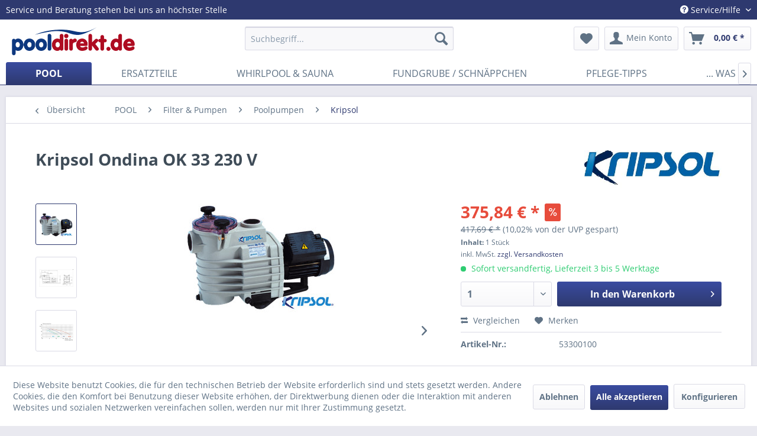

--- FILE ---
content_type: text/html; charset=UTF-8
request_url: https://www.pooldirekt.de/pool/filter-pumpen/poolpumpen/kripsol/2114/kripsol-ondina-ok-33-230-v
body_size: 16589
content:
<!DOCTYPE html> <html class="no-js" lang="de" itemscope="itemscope" itemtype="https://schema.org/WebPage"> <head> <meta charset="utf-8"><script>window.dataLayer = window.dataLayer || [];</script><script>window.dataLayer.push({"ecommerce":{"detail":{"actionField":{"list":"Kripsol"},"products":[{"name":"Kripsol Ondina OK 33 230 V","id":"53300100","price":"375.84","brand":"Kripsol","category":"Kripsol","variant":""}]},"currencyCode":"EUR"},"google_tag_params":{"ecomm_pagetype":"product","ecomm_prodid":"53300100"}});</script><!-- WbmTagManager -->
<script>
(function(w,d,s,l,i){w[l]=w[l]||[];w[l].push({'gtm.start':new Date().getTime(),event:'gtm.js'});var f=d.getElementsByTagName(s)[0],j=d.createElement(s),dl=l!='dataLayer'?'&l='+l:'';j.async=true;j.src='https://www.googletagmanager.com/gtm.js?id='+i+dl+'';f.parentNode.insertBefore(j,f);})(window,document,'script','dataLayer','GTM-5PG37PV');
</script>
<!-- End WbmTagManager --> <meta name="author" content="" /> <meta name="robots" content="index,follow" /> <meta name="revisit-after" content="15 days" /> <meta name="keywords" content="Kripsol Ondina OK 33 Serie Delta II 230 V 010201121000 53.300.100" /> <meta name="description" content="Kripsol Ondina OK 33 Serie Delta II 230 V 010201121000 53.300.100" /> <meta property="og:type" content="product" /> <meta property="og:site_name" content="pooldirekt (DE) - der Traum vom eigenen Schwimmbad" /> <meta property="og:url" content="https://www.pooldirekt.de/pool/filter-pumpen/poolpumpen/kripsol/2114/kripsol-ondina-ok-33-230-v" /> <meta property="og:title" content="Kripsol Ondina OK 33 230 V" /> <meta property="og:description" content="Die Kripsol Ondina OK (Serie Delta II) ist eine der zuverlässigsten Basis Pool-Pumpen auf dem Markt.&amp;nbsp;Sie eignet sich für kleine bis mittelgroße…" /> <meta property="og:image" content="https://www.pooldirekt.de/media/image/a5/40/6a/53300100_Kripsol-Ondina.jpg" /> <meta property="product:brand" content="Kripsol" /> <meta property="product:price" content="375,84" /> <meta property="product:product_link" content="https://www.pooldirekt.de/pool/filter-pumpen/poolpumpen/kripsol/2114/kripsol-ondina-ok-33-230-v" /> <meta name="twitter:card" content="product" /> <meta name="twitter:site" content="pooldirekt (DE) - der Traum vom eigenen Schwimmbad" /> <meta name="twitter:title" content="Kripsol Ondina OK 33 230 V" /> <meta name="twitter:description" content="Die Kripsol Ondina OK (Serie Delta II) ist eine der zuverlässigsten Basis Pool-Pumpen auf dem Markt.&amp;nbsp;Sie eignet sich für kleine bis mittelgroße…" /> <meta name="twitter:image" content="https://www.pooldirekt.de/media/image/a5/40/6a/53300100_Kripsol-Ondina.jpg" /> <meta itemprop="copyrightHolder" content="pooldirekt (DE) - der Traum vom eigenen Schwimmbad" /> <meta itemprop="copyrightYear" content="2014" /> <meta itemprop="isFamilyFriendly" content="True" /> <meta itemprop="image" content="https://www.pooldirekt.de/media/image/1f/76/86/pooldirekt_DE_web.jpg" /> <meta name="viewport" content="width=device-width, initial-scale=1.0"> <meta name="mobile-web-app-capable" content="yes"> <meta name="apple-mobile-web-app-title" content="pooldirekt (DE) - der Traum vom eigenen Schwimmbad"> <meta name="apple-mobile-web-app-capable" content="yes"> <meta name="apple-mobile-web-app-status-bar-style" content="default"> <link rel="apple-touch-icon-precomposed" href="https://www.pooldirekt.de/media/image/7b/e7/65/favicon-pd.png"> <link rel="shortcut icon" href="https://www.pooldirekt.de/media/image/7b/e7/65/favicon-pd.png"> <meta name="msapplication-navbutton-color" content="#2E396F" /> <meta name="application-name" content="pooldirekt (DE) - der Traum vom eigenen Schwimmbad" /> <meta name="msapplication-starturl" content="https://www.pooldirekt.de/" /> <meta name="msapplication-window" content="width=1024;height=768" /> <meta name="msapplication-TileImage" content="https://www.pooldirekt.de/media/image/7b/e7/65/favicon-pd.png"> <meta name="msapplication-TileColor" content="#2E396F"> <meta name="theme-color" content="#2E396F" /> <link rel="canonical" href="https://www.pooldirekt.de/pool/filter-pumpen/poolpumpen/kripsol/2114/kripsol-ondina-ok-33-230-v" /> <title itemprop="name">Kripsol Ondina OK 33 Serie Delta II 230 V 010201121000 53.300.100 | pooldirekt (DE) - der Traum vom eigenen Schwimmbad</title> <link href="/web/cache/1748347021_6ebff79d1cd46b09a18687d77ddc8493.css" media="all" rel="stylesheet" type="text/css" /> <style> h1.sagentur--title-only-headline, h2.sagentur--title-only-subline{ text-align:center; } h1.sagentur--title-only-headline{ color: #2E396F; } h2.sagentur--title-only-subline{ color: #A42B32; padding-top: 20px !important; } h1.sagentur--title-only-headline:after{ content : ""; position: absolute; left : 25%; bottom : 0; height : 1px; width : 50%; border-bottom:1px solid #ccc; padding-bottom: 5px; } </style>  <script>
!function(f,b,e,v,n,t,s)
{if(f.fbq)return;n=f.fbq=function(){n.callMethod?
n.callMethod.apply(n,arguments):n.queue.push(arguments)};
if(!f._fbq)f._fbq=n;n.push=n;n.loaded=!0;n.version='2.0';
n.queue=[];t=b.createElement(e);t.async=!0;
t.src=v;s=b.getElementsByTagName(e)[0];
s.parentNode.insertBefore(t,s)}(window, document,'script',
'https://connect.facebook.net/en_US/fbevents.js');
fbq('init', '696534051456442');
fbq('track', 'PageView');
fbq('track', 'ViewContent');
</script> <noscript><img height="1" width="1" style="display:none" alt="fb-pixel" src="https://www.facebook.com/tr?id=1204919199542628&ev=PageView&noscript=1" /></noscript>  </head> <body class="is--ctl-detail is--act-index" ><!-- WbmTagManager (noscript) -->
<noscript><iframe src="https://www.googletagmanager.com/ns.html?id=GTM-5PG37PV"
            height="0" width="0" style="display:none;visibility:hidden"></iframe></noscript>
<!-- End WbmTagManager (noscript) --> <div class="page-wrap"> <noscript class="noscript-main"> <div class="alert is--warning"> <div class="alert--icon"> <i class="icon--element icon--warning"></i> </div> <div class="alert--content"> Um pooldirekt&#x20;&#x28;DE&#x29;&#x20;-&#x20;der&#x20;Traum&#x20;vom&#x20;eigenen&#x20;Schwimmbad in vollem Umfang nutzen zu k&ouml;nnen, empfehlen wir Ihnen Javascript in Ihrem Browser zu aktiveren. </div> </div> </noscript> <header class="header-main"> <div class="top-bar"> <div class="container block-group"> <span>Service und Beratung stehen bei uns an höchster Stelle</span> <nav class="top-bar--navigation block" role="menubar">   <div class="navigation--entry entry--compare is--hidden" role="menuitem" aria-haspopup="true" data-drop-down-menu="true">   </div> <div class="navigation--entry entry--service has--drop-down" role="menuitem" aria-haspopup="true" data-drop-down-menu="true"> <i class="icon--service"></i> Service/Hilfe <ul class="service--list is--rounded" role="menu"> <li class="service--entry" role="menuitem"> <a class="service--link" href="https://www.pooldirekt.de/kontaktmoeglichkeiten" title="Kontakt" target="_self"> Kontakt </a> </li> <li class="service--entry" role="menuitem"> <a class="service--link" href="https://www.pooldirekt.de/widerrufsbelehrung" title="Widerrufsbelehrung" > Widerrufsbelehrung </a> </li> <li class="service--entry" role="menuitem"> <a class="service--link" href="https://www.pooldirekt.de/widerrufsformular-de" title="Widerrufsformular" > Widerrufsformular </a> </li> <li class="service--entry" role="menuitem"> <a class="service--link" href="https://www.pooldirekt.de/ueber-uns" title="Über uns" > Über uns </a> </li> <li class="service--entry" role="menuitem"> <a class="service--link" href="https://www.pooldirekt.de/impressum" title="Impressum" > Impressum </a> </li> <li class="service--entry" role="menuitem"> <a class="service--link" href="https://www.pooldirekt.de/allgemeine-geschaeftsbedingungen" title="Allgemeine Geschäftsbedingungen" > Allgemeine Geschäftsbedingungen </a> </li> <li class="service--entry" role="menuitem"> <a class="service--link" href="https://www.pooldirekt.de/bestellvorgang-korrektur-und-abbruch" title="Bestellvorgang, -korrektur und -abbruch" > Bestellvorgang, -korrektur und -abbruch </a> </li> <li class="service--entry" role="menuitem"> <a class="service--link" href="https://www.pooldirekt.de/versand-und-zahlungsbedingungen" title="Versand und Zahlungsbedingungen" > Versand und Zahlungsbedingungen </a> </li> <li class="service--entry" role="menuitem"> <a class="service--link" href="https://www.pooldirekt.de/datenschutzerklaerung" title="Datenschutzerklärung" > Datenschutzerklärung </a> </li> <li class="service--entry" role="menuitem"> <a class="service--link" href="https://www.pooldirekt.de/entsorgung" title="Entsorgung" > Entsorgung </a> </li> <li class="service--entry" role="menuitem"> <a class="service--link" href="https://www.pooldirekt.de/hinweis-nach-dem-batteriegesetz" title="Hinweis nach dem Batteriegesetz" > Hinweis nach dem Batteriegesetz </a> </li> </ul> </div> </nav> </div> </div> <div class="container header--navigation"> <div class="logo-main block-group" role="banner"> <div class="logo--shop block"> <a class="logo--link" href="https://www.pooldirekt.de/" title="pooldirekt (DE) - der Traum vom eigenen Schwimmbad - zur Startseite wechseln"> <picture> <source srcset="https://www.pooldirekt.de/media/image/1f/76/86/pooldirekt_DE_web.jpg" media="(min-width: 78.75em)"> <source srcset="https://www.pooldirekt.de/media/image/1f/76/86/pooldirekt_DE_web.jpg" media="(min-width: 64em)"> <source srcset="https://www.pooldirekt.de/media/image/1f/76/86/pooldirekt_DE_web.jpg" media="(min-width: 48em)"> <img srcset="https://www.pooldirekt.de/media/image/1f/76/86/pooldirekt_DE_web.jpg" alt="pooldirekt (DE) - der Traum vom eigenen Schwimmbad - zur Startseite wechseln" /> </picture> </a> </div> </div> <nav class="shop--navigation block-group"> <ul class="navigation--list block-group" role="menubar"> <li class="navigation--entry entry--menu-left" role="menuitem"> <a class="entry--link entry--trigger btn is--icon-left" href="#offcanvas--left" data-offcanvas="true" data-offCanvasSelector=".sidebar-main" aria-label="Menü"> <i class="icon--menu"></i> Menü </a> </li> <li class="navigation--entry entry--search" role="menuitem" data-search="true" aria-haspopup="true" data-minLength="3"> <a class="btn entry--link entry--trigger" href="#show-hide--search" title="Suche anzeigen / schließen" aria-label="Suche anzeigen / schließen"> <i class="icon--search"></i> <span class="search--display">Suchen</span> </a> <form action="/search" method="get" class="main-search--form"> <input type="search" name="sSearch" aria-label="Suchbegriff..." class="main-search--field" autocomplete="off" autocapitalize="off" placeholder="Suchbegriff..." maxlength="30" /> <button type="submit" class="main-search--button" aria-label="Suchen"> <i class="icon--search"></i> <span class="main-search--text">Suchen</span> </button> <div class="form--ajax-loader">&nbsp;</div> </form> <div class="main-search--results"></div> </li>  <li class="navigation--entry entry--notepad" role="menuitem"> <a href="https://www.pooldirekt.de/note" title="Merkzettel" aria-label="Merkzettel" class="btn"> <i class="icon--heart"></i> </a> </li> <li class="navigation--entry entry--account with-slt" role="menuitem" data-offcanvas="true" data-offCanvasSelector=".account--dropdown-navigation"> <a href="https://www.pooldirekt.de/account" title="Mein Konto" aria-label="Mein Konto" class="btn is--icon-left entry--link account--link"> <i class="icon--account"></i> <span class="account--display"> Mein Konto </span> </a> <div class="account--dropdown-navigation"> <div class="navigation--smartphone"> <div class="entry--close-off-canvas"> <a href="#close-account-menu" class="account--close-off-canvas" title="Menü schließen" aria-label="Menü schließen"> Menü schließen <i class="icon--arrow-right"></i> </a> </div> </div> <div class="account--menu is--rounded is--personalized"> <span class="navigation--headline"> Mein Konto </span> <div class="account--menu-container"> <ul class="sidebar--navigation navigation--list is--level0 show--active-items"> <li class="navigation--entry"> <span class="navigation--signin"> <a href="https://www.pooldirekt.de/account#hide-registration" class="blocked--link btn is--primary navigation--signin-btn" data-collapseTarget="#registration" data-action="close"> Anmelden </a> <span class="navigation--register"> oder <a href="https://www.pooldirekt.de/account#show-registration" class="blocked--link" data-collapseTarget="#registration" data-action="open"> registrieren </a> </span> </span> </li> <li class="navigation--entry"> <a href="https://www.pooldirekt.de/account" title="Übersicht" class="navigation--link"> Übersicht </a> </li> <li class="navigation--entry"> <a href="https://www.pooldirekt.de/account/profile" title="Persönliche Daten" class="navigation--link" rel="nofollow"> Persönliche Daten </a> </li> <li class="navigation--entry"> <a href="https://www.pooldirekt.de/address/index/sidebar/" title="Adressen" class="navigation--link" rel="nofollow"> Adressen </a> </li> <li class="navigation--entry"> <a href="https://www.pooldirekt.de/account/payment" title="Zahlungsarten" class="navigation--link" rel="nofollow"> Zahlungsarten </a> </li> <li class="navigation--entry"> <a href="https://www.pooldirekt.de/account/orders" title="Bestellungen" class="navigation--link" rel="nofollow"> Bestellungen </a> </li> <li class="navigation--entry"> <a href="https://www.pooldirekt.de/account/downloads" title="Sofortdownloads" class="navigation--link" rel="nofollow"> Sofortdownloads </a> </li> <li class="navigation--entry"> <a href="https://www.pooldirekt.de/note" title="Merkzettel" class="navigation--link" rel="nofollow"> Merkzettel </a> </li> </ul> </div> </div> </div> </li> <li class="navigation--entry entry--cart" role="menuitem"> <a class="btn is--icon-left cart--link" href="https://www.pooldirekt.de/checkout/cart" title="Warenkorb" aria-label="Warenkorb"> <span class="cart--display"> Warenkorb </span> <span class="badge is--primary is--minimal cart--quantity is--hidden">0</span> <i class="icon--basket"></i> <span class="cart--amount"> 0,00&nbsp;&euro; * </span> </a> <div class="ajax-loader">&nbsp;</div> </li>  </ul> </nav> <div class="container--ajax-cart" data-collapse-cart="true" data-displayMode="offcanvas"></div> </div> </header> <nav class="navigation-main"> <div class="container" data-menu-scroller="true" data-listSelector=".navigation--list.container" data-viewPortSelector=".navigation--list-wrapper"> <div class="navigation--list-wrapper"> <ul class="navigation--list container" role="menubar" itemscope="itemscope" itemtype="https://schema.org/SiteNavigationElement"> <li class="navigation--entry is--active" role="menuitem"><a class="navigation--link is--active" href="https://www.pooldirekt.de/pool/" title="POOL" aria-label="POOL" itemprop="url"><span itemprop="name">POOL</span></a></li><li class="navigation--entry" role="menuitem"><a class="navigation--link" href="https://www.pooldirekt.de/ersatzteile/" title="ERSATZTEILE" aria-label="ERSATZTEILE" itemprop="url"><span itemprop="name">ERSATZTEILE</span></a></li><li class="navigation--entry" role="menuitem"><a class="navigation--link" href="https://www.pooldirekt.de/whirlpool-sauna/" title="WHIRLPOOL & SAUNA" aria-label="WHIRLPOOL & SAUNA" itemprop="url"><span itemprop="name">WHIRLPOOL & SAUNA</span></a></li><li class="navigation--entry" role="menuitem"><a class="navigation--link" href="https://www.pooldirekt.de/fundgrube-schnaeppchen/" title="FUNDGRUBE / SCHNÄPPCHEN" aria-label="FUNDGRUBE / SCHNÄPPCHEN" itemprop="url"><span itemprop="name">FUNDGRUBE / SCHNÄPPCHEN</span></a></li><li class="navigation--entry" role="menuitem"><a class="navigation--link" href="/schwimmbad-pflege-tipps" title="PFLEGE-TIPPS" aria-label="PFLEGE-TIPPS" itemprop="url" target="_parent"><span itemprop="name">PFLEGE-TIPPS</span></a></li><li class="navigation--entry" role="menuitem"><a class="navigation--link" href="/schwimmbadwasser-was-tun-bei..." title="... WAS TUN BEI ...?" aria-label="... WAS TUN BEI ...?" itemprop="url" target="_parent"><span itemprop="name">... WAS TUN BEI ...?</span></a></li> </ul> </div> </div> </nav> <section class="content-main container block-group"> <nav class="content--breadcrumb block"> <a class="breadcrumb--button breadcrumb--link" href="https://www.pooldirekt.de/pool/filter-pumpen/poolpumpen/kripsol/" title="Übersicht"> <i class="icon--arrow-left"></i> <span class="breadcrumb--title">Übersicht</span> </a> <ul class="breadcrumb--list" role="menu" itemscope itemtype="https://schema.org/BreadcrumbList"> <li role="menuitem" class="breadcrumb--entry" itemprop="itemListElement" itemscope itemtype="https://schema.org/ListItem"> <a class="breadcrumb--link" href="https://www.pooldirekt.de/pool/" title="POOL" itemprop="item"> <link itemprop="url" href="https://www.pooldirekt.de/pool/" /> <span class="breadcrumb--title" itemprop="name">POOL</span> </a> <meta itemprop="position" content="0" /> </li> <li role="none" class="breadcrumb--separator"> <i class="icon--arrow-right"></i> </li> <li role="menuitem" class="breadcrumb--entry" itemprop="itemListElement" itemscope itemtype="https://schema.org/ListItem"> <a class="breadcrumb--link" href="https://www.pooldirekt.de/pool/filter-pumpen/" title="Filter &amp; Pumpen" itemprop="item"> <link itemprop="url" href="https://www.pooldirekt.de/pool/filter-pumpen/" /> <span class="breadcrumb--title" itemprop="name">Filter & Pumpen</span> </a> <meta itemprop="position" content="1" /> </li> <li role="none" class="breadcrumb--separator"> <i class="icon--arrow-right"></i> </li> <li role="menuitem" class="breadcrumb--entry" itemprop="itemListElement" itemscope itemtype="https://schema.org/ListItem"> <a class="breadcrumb--link" href="https://www.pooldirekt.de/pool/filter-pumpen/poolpumpen/" title="Poolpumpen" itemprop="item"> <link itemprop="url" href="https://www.pooldirekt.de/pool/filter-pumpen/poolpumpen/" /> <span class="breadcrumb--title" itemprop="name">Poolpumpen</span> </a> <meta itemprop="position" content="2" /> </li> <li role="none" class="breadcrumb--separator"> <i class="icon--arrow-right"></i> </li> <li role="menuitem" class="breadcrumb--entry is--active" itemprop="itemListElement" itemscope itemtype="https://schema.org/ListItem"> <a class="breadcrumb--link" href="https://www.pooldirekt.de/pool/filter-pumpen/poolpumpen/kripsol/" title="Kripsol" itemprop="item"> <link itemprop="url" href="https://www.pooldirekt.de/pool/filter-pumpen/poolpumpen/kripsol/" /> <span class="breadcrumb--title" itemprop="name">Kripsol</span> </a> <meta itemprop="position" content="3" /> </li> </ul> </nav> <nav class="product--navigation"> <a href="#" class="navigation--link link--prev"> <div class="link--prev-button"> <span class="link--prev-inner">Zurück</span> </div> <div class="image--wrapper"> <div class="image--container"></div> </div> </a> <a href="#" class="navigation--link link--next"> <div class="link--next-button"> <span class="link--next-inner">Vor</span> </div> <div class="image--wrapper"> <div class="image--container"></div> </div> </a> </nav> <div class="content-main--inner"> <div id='cookie-consent' class='off-canvas is--left block-transition' data-cookie-consent-manager='true'> <div class='cookie-consent--header cookie-consent--close'> Cookie-Einstellungen <i class="icon--arrow-right"></i> </div> <div class='cookie-consent--description'> Diese Website benutzt Cookies, die für den technischen Betrieb der Website erforderlich sind und stets gesetzt werden. Andere Cookies, die den Komfort bei Benutzung dieser Website erhöhen, der Direktwerbung dienen oder die Interaktion mit anderen Websites und sozialen Netzwerken vereinfachen sollen, werden nur mit Ihrer Zustimmung gesetzt. </div> <div class='cookie-consent--configuration'> <div class='cookie-consent--configuration-header'> <div class='cookie-consent--configuration-header-text'>Konfiguration</div> </div> <div class='cookie-consent--configuration-main'> <div class='cookie-consent--group'> <input type="hidden" class="cookie-consent--group-name" value="technical" /> <label class="cookie-consent--group-state cookie-consent--state-input cookie-consent--required"> <input type="checkbox" name="technical-state" class="cookie-consent--group-state-input" disabled="disabled" checked="checked"/> <span class="cookie-consent--state-input-element"></span> </label> <div class='cookie-consent--group-title' data-collapse-panel='true' data-contentSiblingSelector=".cookie-consent--group-container"> <div class="cookie-consent--group-title-label cookie-consent--state-label"> Technisch erforderlich </div> <span class="cookie-consent--group-arrow is-icon--right"> <i class="icon--arrow-right"></i> </span> </div> <div class='cookie-consent--group-container'> <div class='cookie-consent--group-description'> Diese Cookies sind für die Grundfunktionen des Shops notwendig. </div> <div class='cookie-consent--cookies-container'> <div class='cookie-consent--cookie'> <input type="hidden" class="cookie-consent--cookie-name" value="cookieDeclined" /> <label class="cookie-consent--cookie-state cookie-consent--state-input cookie-consent--required"> <input type="checkbox" name="cookieDeclined-state" class="cookie-consent--cookie-state-input" disabled="disabled" checked="checked" /> <span class="cookie-consent--state-input-element"></span> </label> <div class='cookie--label cookie-consent--state-label'> "Alle Cookies ablehnen" Cookie </div> </div> <div class='cookie-consent--cookie'> <input type="hidden" class="cookie-consent--cookie-name" value="allowCookie" /> <label class="cookie-consent--cookie-state cookie-consent--state-input cookie-consent--required"> <input type="checkbox" name="allowCookie-state" class="cookie-consent--cookie-state-input" disabled="disabled" checked="checked" /> <span class="cookie-consent--state-input-element"></span> </label> <div class='cookie--label cookie-consent--state-label'> "Alle Cookies annehmen" Cookie </div> </div> <div class='cookie-consent--cookie'> <input type="hidden" class="cookie-consent--cookie-name" value="shop" /> <label class="cookie-consent--cookie-state cookie-consent--state-input cookie-consent--required"> <input type="checkbox" name="shop-state" class="cookie-consent--cookie-state-input" disabled="disabled" checked="checked" /> <span class="cookie-consent--state-input-element"></span> </label> <div class='cookie--label cookie-consent--state-label'> Ausgewählter Shop </div> </div> <div class='cookie-consent--cookie'> <input type="hidden" class="cookie-consent--cookie-name" value="csrf_token" /> <label class="cookie-consent--cookie-state cookie-consent--state-input cookie-consent--required"> <input type="checkbox" name="csrf_token-state" class="cookie-consent--cookie-state-input" disabled="disabled" checked="checked" /> <span class="cookie-consent--state-input-element"></span> </label> <div class='cookie--label cookie-consent--state-label'> CSRF-Token </div> </div> <div class='cookie-consent--cookie'> <input type="hidden" class="cookie-consent--cookie-name" value="cookiePreferences" /> <label class="cookie-consent--cookie-state cookie-consent--state-input cookie-consent--required"> <input type="checkbox" name="cookiePreferences-state" class="cookie-consent--cookie-state-input" disabled="disabled" checked="checked" /> <span class="cookie-consent--state-input-element"></span> </label> <div class='cookie--label cookie-consent--state-label'> Cookie-Einstellungen </div> </div> <div class='cookie-consent--cookie'> <input type="hidden" class="cookie-consent--cookie-name" value="x-cache-context-hash" /> <label class="cookie-consent--cookie-state cookie-consent--state-input cookie-consent--required"> <input type="checkbox" name="x-cache-context-hash-state" class="cookie-consent--cookie-state-input" disabled="disabled" checked="checked" /> <span class="cookie-consent--state-input-element"></span> </label> <div class='cookie--label cookie-consent--state-label'> Individuelle Preise </div> </div> <div class='cookie-consent--cookie'> <input type="hidden" class="cookie-consent--cookie-name" value="slt" /> <label class="cookie-consent--cookie-state cookie-consent--state-input cookie-consent--required"> <input type="checkbox" name="slt-state" class="cookie-consent--cookie-state-input" disabled="disabled" checked="checked" /> <span class="cookie-consent--state-input-element"></span> </label> <div class='cookie--label cookie-consent--state-label'> Kunden-Wiedererkennung </div> </div> <div class='cookie-consent--cookie'> <input type="hidden" class="cookie-consent--cookie-name" value="nocache" /> <label class="cookie-consent--cookie-state cookie-consent--state-input cookie-consent--required"> <input type="checkbox" name="nocache-state" class="cookie-consent--cookie-state-input" disabled="disabled" checked="checked" /> <span class="cookie-consent--state-input-element"></span> </label> <div class='cookie--label cookie-consent--state-label'> Kundenspezifisches Caching </div> </div> <div class='cookie-consent--cookie'> <input type="hidden" class="cookie-consent--cookie-name" value="session" /> <label class="cookie-consent--cookie-state cookie-consent--state-input cookie-consent--required"> <input type="checkbox" name="session-state" class="cookie-consent--cookie-state-input" disabled="disabled" checked="checked" /> <span class="cookie-consent--state-input-element"></span> </label> <div class='cookie--label cookie-consent--state-label'> Session </div> </div> <div class='cookie-consent--cookie'> <input type="hidden" class="cookie-consent--cookie-name" value="currency" /> <label class="cookie-consent--cookie-state cookie-consent--state-input cookie-consent--required"> <input type="checkbox" name="currency-state" class="cookie-consent--cookie-state-input" disabled="disabled" checked="checked" /> <span class="cookie-consent--state-input-element"></span> </label> <div class='cookie--label cookie-consent--state-label'> Währungswechsel </div> </div> </div> </div> </div> <div class='cookie-consent--group'> <input type="hidden" class="cookie-consent--group-name" value="comfort" /> <label class="cookie-consent--group-state cookie-consent--state-input"> <input type="checkbox" name="comfort-state" class="cookie-consent--group-state-input"/> <span class="cookie-consent--state-input-element"></span> </label> <div class='cookie-consent--group-title' data-collapse-panel='true' data-contentSiblingSelector=".cookie-consent--group-container"> <div class="cookie-consent--group-title-label cookie-consent--state-label"> Komfortfunktionen </div> <span class="cookie-consent--group-arrow is-icon--right"> <i class="icon--arrow-right"></i> </span> </div> <div class='cookie-consent--group-container'> <div class='cookie-consent--group-description'> Diese Cookies werden genutzt um das Einkaufserlebnis noch ansprechender zu gestalten, beispielsweise für die Wiedererkennung des Besuchers. </div> <div class='cookie-consent--cookies-container'> <div class='cookie-consent--cookie'> <input type="hidden" class="cookie-consent--cookie-name" value="sUniqueID" /> <label class="cookie-consent--cookie-state cookie-consent--state-input"> <input type="checkbox" name="sUniqueID-state" class="cookie-consent--cookie-state-input" /> <span class="cookie-consent--state-input-element"></span> </label> <div class='cookie--label cookie-consent--state-label'> Merkzettel </div> </div> </div> </div> </div> <div class='cookie-consent--group'> <input type="hidden" class="cookie-consent--group-name" value="statistics" /> <label class="cookie-consent--group-state cookie-consent--state-input"> <input type="checkbox" name="statistics-state" class="cookie-consent--group-state-input"/> <span class="cookie-consent--state-input-element"></span> </label> <div class='cookie-consent--group-title' data-collapse-panel='true' data-contentSiblingSelector=".cookie-consent--group-container"> <div class="cookie-consent--group-title-label cookie-consent--state-label"> Statistik & Tracking </div> <span class="cookie-consent--group-arrow is-icon--right"> <i class="icon--arrow-right"></i> </span> </div> <div class='cookie-consent--group-container'> <div class='cookie-consent--cookies-container'> <div class='cookie-consent--cookie'> <input type="hidden" class="cookie-consent--cookie-name" value="x-ua-device" /> <label class="cookie-consent--cookie-state cookie-consent--state-input"> <input type="checkbox" name="x-ua-device-state" class="cookie-consent--cookie-state-input" /> <span class="cookie-consent--state-input-element"></span> </label> <div class='cookie--label cookie-consent--state-label'> Endgeräteerkennung </div> </div> <div class='cookie-consent--cookie'> <input type="hidden" class="cookie-consent--cookie-name" value="_ga" /> <label class="cookie-consent--cookie-state cookie-consent--state-input"> <input type="checkbox" name="_ga-state" class="cookie-consent--cookie-state-input" /> <span class="cookie-consent--state-input-element"></span> </label> <div class='cookie--label cookie-consent--state-label'> Google Analytics </div> </div> <div class='cookie-consent--cookie'> <input type="hidden" class="cookie-consent--cookie-name" value="partner" /> <label class="cookie-consent--cookie-state cookie-consent--state-input"> <input type="checkbox" name="partner-state" class="cookie-consent--cookie-state-input" /> <span class="cookie-consent--state-input-element"></span> </label> <div class='cookie--label cookie-consent--state-label'> Partnerprogramm </div> </div> </div> </div> </div> </div> </div> <div class="cookie-consent--save"> <input class="cookie-consent--save-button btn is--primary" type="button" value="Einstellungen speichern" /> </div> </div> <aside class="sidebar-main off-canvas"> <div class="navigation--smartphone"> <ul class="navigation--list "> <li class="navigation--entry entry--close-off-canvas"> <a href="#close-categories-menu" title="Menü schließen" class="navigation--link"> Menü schließen <i class="icon--arrow-right"></i> </a> </li> </ul> <div class="mobile--switches">   </div> </div> <div class="sidebar--categories-wrapper" data-subcategory-nav="true" data-mainCategoryId="3" data-categoryId="399" data-fetchUrl="/widgets/listing/getCategory/categoryId/399"> <div class="categories--headline navigation--headline"> Kategorien </div> <div class="sidebar--categories-navigation"> <ul class="sidebar--navigation categories--navigation navigation--list is--drop-down is--level0 is--rounded" role="menu"> <li class="navigation--entry is--active has--sub-categories has--sub-children" role="menuitem"> <a class="navigation--link is--active has--sub-categories link--go-forward" href="https://www.pooldirekt.de/pool/" data-categoryId="303" data-fetchUrl="/widgets/listing/getCategory/categoryId/303" title="POOL" > POOL <span class="is--icon-right"> <i class="icon--arrow-right"></i> </span> </a> <ul class="sidebar--navigation categories--navigation navigation--list is--level1 is--rounded" role="menu"> <li class="navigation--entry has--sub-children" role="menuitem"> <a class="navigation--link link--go-forward" href="https://www.pooldirekt.de/pool/poolsysteme/" data-categoryId="77" data-fetchUrl="/widgets/listing/getCategory/categoryId/77" title="Poolsysteme" > Poolsysteme <span class="is--icon-right"> <i class="icon--arrow-right"></i> </span> </a> </li> <li class="navigation--entry has--sub-children" role="menuitem"> <a class="navigation--link link--go-forward" href="https://www.pooldirekt.de/pool/winter-fit-alles-fuer-die-pool-einwinterung/" data-categoryId="626" data-fetchUrl="/widgets/listing/getCategory/categoryId/626" title="WINTER FIT – Alles für die Pool-Einwinterung" > WINTER FIT – Alles für die Pool-Einwinterung <span class="is--icon-right"> <i class="icon--arrow-right"></i> </span> </a> </li> <li class="navigation--entry is--active has--sub-categories has--sub-children" role="menuitem"> <a class="navigation--link is--active has--sub-categories link--go-forward" href="https://www.pooldirekt.de/pool/filter-pumpen/" data-categoryId="111" data-fetchUrl="/widgets/listing/getCategory/categoryId/111" title="Filter &amp; Pumpen" > Filter & Pumpen <span class="is--icon-right"> <i class="icon--arrow-right"></i> </span> </a> <ul class="sidebar--navigation categories--navigation navigation--list is--level2 navigation--level-high is--rounded" role="menu"> <li class="navigation--entry" role="menuitem"> <a class="navigation--link" href="https://www.pooldirekt.de/pool/filter-pumpen/sandfilter/" data-categoryId="324" data-fetchUrl="/widgets/listing/getCategory/categoryId/324" title="Sandfilter" > Sandfilter </a> </li> <li class="navigation--entry" role="menuitem"> <a class="navigation--link" href="https://www.pooldirekt.de/pool/filter-pumpen/sandfilteranlagen/" data-categoryId="325" data-fetchUrl="/widgets/listing/getCategory/categoryId/325" title="Sandfilteranlagen" > Sandfilteranlagen </a> </li> <li class="navigation--entry is--active has--sub-categories has--sub-children" role="menuitem"> <a class="navigation--link is--active has--sub-categories link--go-forward" href="https://www.pooldirekt.de/pool/filter-pumpen/poolpumpen/" data-categoryId="326" data-fetchUrl="/widgets/listing/getCategory/categoryId/326" title="Poolpumpen" > Poolpumpen <span class="is--icon-right"> <i class="icon--arrow-right"></i> </span> </a> <ul class="sidebar--navigation categories--navigation navigation--list is--level3 navigation--level-high is--rounded" role="menu"> <li class="navigation--entry" role="menuitem"> <a class="navigation--link" href="https://www.pooldirekt.de/pool/filter-pumpen/poolpumpen/mit-variabler-drehzahl/" data-categoryId="674" data-fetchUrl="/widgets/listing/getCategory/categoryId/674" title="Mit variabler Drehzahl" > Mit variabler Drehzahl </a> </li> <li class="navigation--entry" role="menuitem"> <a class="navigation--link" href="https://www.pooldirekt.de/pool/filter-pumpen/poolpumpen/aquatechnix/" data-categoryId="398" data-fetchUrl="/widgets/listing/getCategory/categoryId/398" title="Aquatechnix" > Aquatechnix </a> </li> <li class="navigation--entry" role="menuitem"> <a class="navigation--link" href="https://www.pooldirekt.de/pool/filter-pumpen/poolpumpen/speck/" data-categoryId="397" data-fetchUrl="/widgets/listing/getCategory/categoryId/397" title="Speck" > Speck </a> </li> <li class="navigation--entry is--active" role="menuitem"> <a class="navigation--link is--active" href="https://www.pooldirekt.de/pool/filter-pumpen/poolpumpen/kripsol/" data-categoryId="399" data-fetchUrl="/widgets/listing/getCategory/categoryId/399" title="Kripsol" > Kripsol </a> </li> <li class="navigation--entry" role="menuitem"> <a class="navigation--link" href="https://www.pooldirekt.de/pool/filter-pumpen/poolpumpen/astral/" data-categoryId="400" data-fetchUrl="/widgets/listing/getCategory/categoryId/400" title="Astral" > Astral </a> </li> <li class="navigation--entry" role="menuitem"> <a class="navigation--link" href="https://www.pooldirekt.de/pool/filter-pumpen/poolpumpen/starite/" data-categoryId="401" data-fetchUrl="/widgets/listing/getCategory/categoryId/401" title="Starite" > Starite </a> </li> </ul> </li> <li class="navigation--entry" role="menuitem"> <a class="navigation--link" href="https://www.pooldirekt.de/pool/filter-pumpen/kartuschenfilter/" data-categoryId="327" data-fetchUrl="/widgets/listing/getCategory/categoryId/327" title="Kartuschenfilter" > Kartuschenfilter </a> </li> <li class="navigation--entry has--sub-children" role="menuitem"> <a class="navigation--link link--go-forward" href="https://www.pooldirekt.de/pool/filter-pumpen/mehrwegeventile/" data-categoryId="328" data-fetchUrl="/widgets/listing/getCategory/categoryId/328" title="Mehrwegeventile" > Mehrwegeventile <span class="is--icon-right"> <i class="icon--arrow-right"></i> </span> </a> </li> <li class="navigation--entry" role="menuitem"> <a class="navigation--link" href="https://www.pooldirekt.de/pool/filter-pumpen/filtersteuerungen-und-zubehoer/" data-categoryId="330" data-fetchUrl="/widgets/listing/getCategory/categoryId/330" title="Filtersteuerungen und Zubehör" > Filtersteuerungen und Zubehör </a> </li> <li class="navigation--entry" role="menuitem"> <a class="navigation--link" href="https://www.pooldirekt.de/pool/filter-pumpen/filtermittel/" data-categoryId="331" data-fetchUrl="/widgets/listing/getCategory/categoryId/331" title="Filtermittel" > Filtermittel </a> </li> </ul> </li> <li class="navigation--entry" role="menuitem"> <a class="navigation--link" href="https://www.pooldirekt.de/pool/schwimmbadfolien/" data-categoryId="320" data-fetchUrl="/widgets/listing/getCategory/categoryId/320" title="Schwimmbadfolien" > Schwimmbadfolien </a> </li> <li class="navigation--entry has--sub-children" role="menuitem"> <a class="navigation--link link--go-forward" href="https://www.pooldirekt.de/pool/innenhuellen/" data-categoryId="318" data-fetchUrl="/widgets/listing/getCategory/categoryId/318" title="Innenhüllen" > Innenhüllen <span class="is--icon-right"> <i class="icon--arrow-right"></i> </span> </a> </li> <li class="navigation--entry has--sub-children" role="menuitem"> <a class="navigation--link link--go-forward" href="https://www.pooldirekt.de/pool/einbauteile/" data-categoryId="362" data-fetchUrl="/widgets/listing/getCategory/categoryId/362" title="Einbauteile" > Einbauteile <span class="is--icon-right"> <i class="icon--arrow-right"></i> </span> </a> </li> <li class="navigation--entry has--sub-children" role="menuitem"> <a class="navigation--link link--go-forward" href="https://www.pooldirekt.de/pool/poolleitern-treppen/" data-categoryId="151" data-fetchUrl="/widgets/listing/getCategory/categoryId/151" title="Poolleitern &amp; Treppen" > Poolleitern & Treppen <span class="is--icon-right"> <i class="icon--arrow-right"></i> </span> </a> </li> <li class="navigation--entry has--sub-children" role="menuitem"> <a class="navigation--link link--go-forward" href="https://www.pooldirekt.de/pool/poolheizungen/" data-categoryId="212" data-fetchUrl="/widgets/listing/getCategory/categoryId/212" title="Poolheizungen" > Poolheizungen <span class="is--icon-right"> <i class="icon--arrow-right"></i> </span> </a> </li> <li class="navigation--entry has--sub-children" role="menuitem"> <a class="navigation--link link--go-forward" href="https://www.pooldirekt.de/pool/poolabdeckungen/" data-categoryId="310" data-fetchUrl="/widgets/listing/getCategory/categoryId/310" title="Poolabdeckungen" > Poolabdeckungen <span class="is--icon-right"> <i class="icon--arrow-right"></i> </span> </a> </li> <li class="navigation--entry has--sub-children" role="menuitem"> <a class="navigation--link link--go-forward" href="https://www.pooldirekt.de/pool/poolueberdachungen/" data-categoryId="339" data-fetchUrl="/widgets/listing/getCategory/categoryId/339" title="Poolüberdachungen" > Poolüberdachungen <span class="is--icon-right"> <i class="icon--arrow-right"></i> </span> </a> </li> <li class="navigation--entry has--sub-children" role="menuitem"> <a class="navigation--link link--go-forward" href="https://www.pooldirekt.de/pool/wasserpflege/" data-categoryId="345" data-fetchUrl="/widgets/listing/getCategory/categoryId/345" title="Wasserpflege" > Wasserpflege <span class="is--icon-right"> <i class="icon--arrow-right"></i> </span> </a> </li> <li class="navigation--entry has--sub-children" role="menuitem"> <a class="navigation--link link--go-forward" href="https://www.pooldirekt.de/pool/poolreinigung/" data-categoryId="352" data-fetchUrl="/widgets/listing/getCategory/categoryId/352" title="Poolreinigung" > Poolreinigung <span class="is--icon-right"> <i class="icon--arrow-right"></i> </span> </a> </li> <li class="navigation--entry has--sub-children" role="menuitem"> <a class="navigation--link link--go-forward" href="https://www.pooldirekt.de/pool/poolzubehoer/" data-categoryId="358" data-fetchUrl="/widgets/listing/getCategory/categoryId/358" title="Poolzubehör" > Poolzubehör <span class="is--icon-right"> <i class="icon--arrow-right"></i> </span> </a> </li> <li class="navigation--entry has--sub-children" role="menuitem"> <a class="navigation--link link--go-forward" href="https://www.pooldirekt.de/pool/beckenrandsteine/" data-categoryId="98" data-fetchUrl="/widgets/listing/getCategory/categoryId/98" title="Beckenrandsteine" > Beckenrandsteine <span class="is--icon-right"> <i class="icon--arrow-right"></i> </span> </a> </li> <li class="navigation--entry has--sub-children" role="menuitem"> <a class="navigation--link link--go-forward" href="https://www.pooldirekt.de/pool/pvc-rohre-fittings-zubehoer/" data-categoryId="144" data-fetchUrl="/widgets/listing/getCategory/categoryId/144" title="PVC Rohre, Fittings &amp; Zubehör" > PVC Rohre, Fittings & Zubehör <span class="is--icon-right"> <i class="icon--arrow-right"></i> </span> </a> </li> <li class="navigation--entry has--sub-children" role="menuitem"> <a class="navigation--link link--go-forward" href="https://www.pooldirekt.de/pool/gegenschwimmanlagen/" data-categoryId="368" data-fetchUrl="/widgets/listing/getCategory/categoryId/368" title="Gegenschwimmanlagen" > Gegenschwimmanlagen <span class="is--icon-right"> <i class="icon--arrow-right"></i> </span> </a> </li> <li class="navigation--entry" role="menuitem"> <a class="navigation--link" href="/pool/poolsysteme-zubehoer/reparatur-anstrich/" data-categoryId="607" data-fetchUrl="/widgets/listing/getCategory/categoryId/607" title="Reparatur &amp; Anstrich" > Reparatur & Anstrich </a> </li> <li class="navigation--entry has--sub-children" role="menuitem"> <a class="navigation--link link--go-forward" href="https://www.pooldirekt.de/pool/pool-spass/" data-categoryId="542" data-fetchUrl="/widgets/listing/getCategory/categoryId/542" title="Pool-Spaß" > Pool-Spaß <span class="is--icon-right"> <i class="icon--arrow-right"></i> </span> </a> </li> </ul> </li> <li class="navigation--entry has--sub-children" role="menuitem"> <a class="navigation--link link--go-forward" href="https://www.pooldirekt.de/ersatzteile/" data-categoryId="312" data-fetchUrl="/widgets/listing/getCategory/categoryId/312" title="ERSATZTEILE" > ERSATZTEILE <span class="is--icon-right"> <i class="icon--arrow-right"></i> </span> </a> </li> <li class="navigation--entry has--sub-children" role="menuitem"> <a class="navigation--link link--go-forward" href="https://www.pooldirekt.de/whirlpool-sauna/" data-categoryId="388" data-fetchUrl="/widgets/listing/getCategory/categoryId/388" title="WHIRLPOOL &amp; SAUNA" > WHIRLPOOL & SAUNA <span class="is--icon-right"> <i class="icon--arrow-right"></i> </span> </a> </li> <li class="navigation--entry" role="menuitem"> <a class="navigation--link" href="https://www.pooldirekt.de/fundgrube-schnaeppchen/" data-categoryId="635" data-fetchUrl="/widgets/listing/getCategory/categoryId/635" title="FUNDGRUBE / SCHNÄPPCHEN" > FUNDGRUBE / SCHNÄPPCHEN </a> </li> <li class="navigation--entry" role="menuitem"> <a class="navigation--link" href="/schwimmbad-pflege-tipps" data-categoryId="602" data-fetchUrl="/widgets/listing/getCategory/categoryId/602" title="PFLEGE-TIPPS" target="_parent"> PFLEGE-TIPPS </a> </li> <li class="navigation--entry" role="menuitem"> <a class="navigation--link" href="/schwimmbadwasser-was-tun-bei..." data-categoryId="603" data-fetchUrl="/widgets/listing/getCategory/categoryId/603" title="... WAS TUN BEI ...?" target="_parent"> ... WAS TUN BEI ...? </a> </li> <li class="navigation--entry" role="menuitem"> <a class="navigation--link" href="https://www.pooldirekt.de/abholprodukte/" data-categoryId="610" data-fetchUrl="/widgets/listing/getCategory/categoryId/610" title="ABHOLPRODUKTE" > ABHOLPRODUKTE </a> </li> </ul> </div> <div class="shop-sites--container is--rounded"> <div class="shop-sites--headline navigation--headline"> Informationen </div> <ul class="shop-sites--navigation sidebar--navigation navigation--list is--drop-down is--level0" role="menu"> <li class="navigation--entry" role="menuitem"> <a class="navigation--link" href="https://www.pooldirekt.de/kontaktmoeglichkeiten" title="Kontakt" data-categoryId="1" data-fetchUrl="/widgets/listing/getCustomPage/pageId/1" target="_self"> Kontakt </a> </li> <li class="navigation--entry" role="menuitem"> <a class="navigation--link" href="https://www.pooldirekt.de/widerrufsbelehrung" title="Widerrufsbelehrung" data-categoryId="60" data-fetchUrl="/widgets/listing/getCustomPage/pageId/60" > Widerrufsbelehrung </a> </li> <li class="navigation--entry" role="menuitem"> <a class="navigation--link" href="https://www.pooldirekt.de/widerrufsformular-de" title="Widerrufsformular" data-categoryId="61" data-fetchUrl="/widgets/listing/getCustomPage/pageId/61" > Widerrufsformular </a> </li> <li class="navigation--entry" role="menuitem"> <a class="navigation--link" href="https://www.pooldirekt.de/ueber-uns" title="Über uns" data-categoryId="9" data-fetchUrl="/widgets/listing/getCustomPage/pageId/9" > Über uns </a> </li> <li class="navigation--entry" role="menuitem"> <a class="navigation--link" href="https://www.pooldirekt.de/impressum" title="Impressum" data-categoryId="3" data-fetchUrl="/widgets/listing/getCustomPage/pageId/3" > Impressum </a> </li> <li class="navigation--entry" role="menuitem"> <a class="navigation--link" href="https://www.pooldirekt.de/allgemeine-geschaeftsbedingungen" title="Allgemeine Geschäftsbedingungen" data-categoryId="57" data-fetchUrl="/widgets/listing/getCustomPage/pageId/57" > Allgemeine Geschäftsbedingungen </a> </li> <li class="navigation--entry" role="menuitem"> <a class="navigation--link" href="https://www.pooldirekt.de/bestellvorgang-korrektur-und-abbruch" title="Bestellvorgang, -korrektur und -abbruch" data-categoryId="56" data-fetchUrl="/widgets/listing/getCustomPage/pageId/56" > Bestellvorgang, -korrektur und -abbruch </a> </li> <li class="navigation--entry" role="menuitem"> <a class="navigation--link" href="https://www.pooldirekt.de/versand-und-zahlungsbedingungen" title="Versand und Zahlungsbedingungen" data-categoryId="6" data-fetchUrl="/widgets/listing/getCustomPage/pageId/6" > Versand und Zahlungsbedingungen </a> </li> <li class="navigation--entry" role="menuitem"> <a class="navigation--link" href="https://www.pooldirekt.de/datenschutzerklaerung" title="Datenschutzerklärung" data-categoryId="59" data-fetchUrl="/widgets/listing/getCustomPage/pageId/59" > Datenschutzerklärung </a> </li> <li class="navigation--entry" role="menuitem"> <a class="navigation--link" href="https://www.pooldirekt.de/entsorgung" title="Entsorgung" data-categoryId="50" data-fetchUrl="/widgets/listing/getCustomPage/pageId/50" > Entsorgung </a> </li> <li class="navigation--entry" role="menuitem"> <a class="navigation--link" href="https://www.pooldirekt.de/hinweis-nach-dem-batteriegesetz" title="Hinweis nach dem Batteriegesetz" data-categoryId="53" data-fetchUrl="/widgets/listing/getCustomPage/pageId/53" > Hinweis nach dem Batteriegesetz </a> </li> </ul> </div> </div> </aside> <div class="content--wrapper"> <div class="content product--details" itemscope itemtype="https://schema.org/Product" data-product-navigation="/widgets/listing/productNavigation" data-category-id="399" data-main-ordernumber="53300100" data-ajax-wishlist="true" data-compare-ajax="true" data-ajax-variants-container="true"> <header class="product--header"> <div class="product--info"> <h1 class="product--title" itemprop="name"> Kripsol Ondina OK 33 230 V </h1> <meta itemprop="image" content="https://www.pooldirekt.de/media/image/9d/57/87/53300100-Ondina-Abmessung.jpg"/> <meta itemprop="image" content="https://www.pooldirekt.de/media/image/d3/e0/86/Kripsol-Ondina-OK-Leistungsdiagramm.jpg"/> <meta itemprop="gtin13" content="8435205509324"/> <div class="product--supplier"> <a href="https://www.pooldirekt.de/kripsol/" title="Weitere Artikel von Kripsol" class="product--supplier-link"> <img src="https://www.pooldirekt.de/media/image/49/96/08/kripsollogo.jpg" alt="Kripsol"> </a> </div> </div> </header> <div class="product--detail-upper block-group"> <div class="product--image-container image-slider product--image-zoom" data-image-slider="true" data-image-gallery="true" data-maxZoom="0" data-thumbnails=".image--thumbnails" > <div class="image--thumbnails image-slider--thumbnails"> <div class="image-slider--thumbnails-slide"> <a href="https://www.pooldirekt.de/media/image/a5/40/6a/53300100_Kripsol-Ondina.jpg" title="Vorschau: Kripsol Ondina OK 33 230 V" class="thumbnail--link is--active"> <img srcset="https://www.pooldirekt.de/media/image/65/05/e0/53300100_Kripsol-Ondina_200x200.jpg, https://www.pooldirekt.de/media/image/7c/2b/3e/53300100_Kripsol-Ondina_200x200@2x.jpg 2x" alt="Vorschau: Kripsol Ondina OK 33 230 V" title="Vorschau: Kripsol Ondina OK 33 230 V" class="thumbnail--image" /> </a> <a href="https://www.pooldirekt.de/media/image/9d/57/87/53300100-Ondina-Abmessung.jpg" title="Vorschau: Kripsol Ondina OK 33 230 V" class="thumbnail--link"> <img srcset="https://www.pooldirekt.de/media/image/b5/f9/3f/53300100-Ondina-Abmessung_200x200.jpg, https://www.pooldirekt.de/media/image/73/09/67/53300100-Ondina-Abmessung_200x200@2x.jpg 2x" alt="Vorschau: Kripsol Ondina OK 33 230 V" title="Vorschau: Kripsol Ondina OK 33 230 V" class="thumbnail--image" /> </a> <a href="https://www.pooldirekt.de/media/image/d3/e0/86/Kripsol-Ondina-OK-Leistungsdiagramm.jpg" title="Vorschau: Kripsol Ondina OK 33 230 V" class="thumbnail--link"> <img srcset="https://www.pooldirekt.de/media/image/06/55/4c/Kripsol-Ondina-OK-Leistungsdiagramm_200x200.jpg, https://www.pooldirekt.de/media/image/fa/d9/g0/Kripsol-Ondina-OK-Leistungsdiagramm_200x200@2x.jpg 2x" alt="Vorschau: Kripsol Ondina OK 33 230 V" title="Vorschau: Kripsol Ondina OK 33 230 V" class="thumbnail--image" /> </a> </div> </div> <div class="image-slider--container"> <div class="image-slider--slide"> <div class="image--box image-slider--item"> <span class="image--element" data-img-large="https://www.pooldirekt.de/media/image/b1/e8/ce/53300100_Kripsol-Ondina_1280x1280.jpg" data-img-small="https://www.pooldirekt.de/media/image/65/05/e0/53300100_Kripsol-Ondina_200x200.jpg" data-img-original="https://www.pooldirekt.de/media/image/a5/40/6a/53300100_Kripsol-Ondina.jpg" data-alt="Kripsol Ondina OK 33 230 V"> <span class="image--media"> <img srcset="https://www.pooldirekt.de/media/image/f1/ec/f1/53300100_Kripsol-Ondina_600x600.jpg, https://www.pooldirekt.de/media/image/13/9f/96/53300100_Kripsol-Ondina_600x600@2x.jpg 2x" src="https://www.pooldirekt.de/media/image/f1/ec/f1/53300100_Kripsol-Ondina_600x600.jpg" alt="Kripsol Ondina OK 33 230 V" itemprop="image" /> </span> </span> </div> <div class="image--box image-slider--item"> <span class="image--element" data-img-large="https://www.pooldirekt.de/media/image/4c/88/10/53300100-Ondina-Abmessung_1280x1280.jpg" data-img-small="https://www.pooldirekt.de/media/image/b5/f9/3f/53300100-Ondina-Abmessung_200x200.jpg" data-img-original="https://www.pooldirekt.de/media/image/9d/57/87/53300100-Ondina-Abmessung.jpg" data-alt="Kripsol Ondina OK 33 230 V"> <span class="image--media"> <img srcset="https://www.pooldirekt.de/media/image/24/3e/68/53300100-Ondina-Abmessung_600x600.jpg, https://www.pooldirekt.de/media/image/02/6a/6f/53300100-Ondina-Abmessung_600x600@2x.jpg 2x" alt="Kripsol Ondina OK 33 230 V" itemprop="image" /> </span> </span> </div> <div class="image--box image-slider--item"> <span class="image--element" data-img-large="https://www.pooldirekt.de/media/image/39/95/e0/Kripsol-Ondina-OK-Leistungsdiagramm_1280x1280.jpg" data-img-small="https://www.pooldirekt.de/media/image/06/55/4c/Kripsol-Ondina-OK-Leistungsdiagramm_200x200.jpg" data-img-original="https://www.pooldirekt.de/media/image/d3/e0/86/Kripsol-Ondina-OK-Leistungsdiagramm.jpg" data-alt="Kripsol Ondina OK 33 230 V"> <span class="image--media"> <img srcset="https://www.pooldirekt.de/media/image/02/7d/6f/Kripsol-Ondina-OK-Leistungsdiagramm_600x600.jpg, https://www.pooldirekt.de/media/image/79/40/d8/Kripsol-Ondina-OK-Leistungsdiagramm_600x600@2x.jpg 2x" alt="Kripsol Ondina OK 33 230 V" itemprop="image" /> </span> </span> </div> </div> </div> <div class="image--dots image-slider--dots panel--dot-nav"> <a href="#" class="dot--link">&nbsp;</a> <a href="#" class="dot--link">&nbsp;</a> <a href="#" class="dot--link">&nbsp;</a> </div> </div> <div class="product--buybox block"> <div class="is--hidden" itemprop="brand" itemtype="https://schema.org/Brand" itemscope> <meta itemprop="name" content="Kripsol" /> </div> <div itemprop="offers" itemscope itemtype="https://schema.org/Offer" class="buybox--inner"> <meta itemprop="priceCurrency" content="EUR"/> <span itemprop="priceSpecification" itemscope itemtype="https://schema.org/PriceSpecification"> <meta itemprop="valueAddedTaxIncluded" content="true"/> </span> <meta itemprop="url" content="https://www.pooldirekt.de/pool/filter-pumpen/poolpumpen/kripsol/2114/kripsol-ondina-ok-33-230-v"/> <div class="product--price price--default price--discount"> <span class="price--content content--default"> <meta itemprop="price" content="375.84"> 375,84&nbsp;&euro; * </span> <span class="price--discount-icon"> <i class="icon--percent2"></i> </span> <span class="content--discount"> <span class="price--line-through">417,69&nbsp;&euro; *</span> <span class="price--discount-percentage">(10,02% von der UVP gespart)</span> </span> </div> <div class='product--price price--unit'> <span class="price--label label--purchase-unit"> Inhalt: </span> 1 Stück </div> <p class="product--tax" data-content="" data-modalbox="true" data-targetSelector="a" data-mode="ajax"> inkl. MwSt. <a title="Versandkosten" href="https://www.pooldirekt.de/versand-und-zahlungsbedingungen" style="text-decoration:underline">zzgl. Versandkosten</a> </p> <div class="product--delivery"> <link itemprop="availability" href="https://schema.org/InStock" /> <p class="delivery--information"> <span class="delivery--text delivery--text-available"> <i class="delivery--status-icon delivery--status-available"></i> Sofort versandfertig, Lieferzeit 3 bis 5 Werktage </span> </p> </div> <div class="product--configurator"> </div> <form name="sAddToBasket" method="post" action="https://www.pooldirekt.de/checkout/addArticle" class="buybox--form" data-add-article="true" data-eventName="submit" data-showModal="false" data-addArticleUrl="https://www.pooldirekt.de/checkout/ajaxAddArticleCart"> <input type="hidden" name="sActionIdentifier" value=""/> <input type="hidden" name="sAddAccessories" id="sAddAccessories" value=""/> <input type="hidden" name="sAdd" value="53300100"/> <div class="buybox--button-container block-group"> <div class="buybox--quantity block"> <div class="select-field"> <select id="sQuantity" name="sQuantity" class="quantity--select"> <option value="1">1</option> <option value="2">2</option> <option value="3">3</option> <option value="4">4</option> <option value="5">5</option> <option value="6">6</option> <option value="7">7</option> <option value="8">8</option> <option value="9">9</option> <option value="10">10</option> <option value="11">11</option> <option value="12">12</option> <option value="13">13</option> <option value="14">14</option> <option value="15">15</option> <option value="16">16</option> <option value="17">17</option> <option value="18">18</option> <option value="19">19</option> <option value="20">20</option> <option value="21">21</option> <option value="22">22</option> <option value="23">23</option> <option value="24">24</option> <option value="25">25</option> <option value="26">26</option> <option value="27">27</option> <option value="28">28</option> <option value="29">29</option> <option value="30">30</option> <option value="31">31</option> <option value="32">32</option> <option value="33">33</option> <option value="34">34</option> <option value="35">35</option> <option value="36">36</option> <option value="37">37</option> <option value="38">38</option> <option value="39">39</option> <option value="40">40</option> <option value="41">41</option> <option value="42">42</option> <option value="43">43</option> <option value="44">44</option> <option value="45">45</option> <option value="46">46</option> <option value="47">47</option> <option value="48">48</option> <option value="49">49</option> <option value="50">50</option> </select> </div> </div> <button class="buybox--button block btn is--primary is--icon-right is--center is--large" name="In den Warenkorb"> <span class="buy-btn--cart-add">In den</span> <span class="buy-btn--cart-text">Warenkorb</span> <i class="icon--arrow-right"></i> </button> </div> </form> <nav class="product--actions"> <form action="https://www.pooldirekt.de/compare/add_article/articleID/2114" method="post" class="action--form"> <button type="submit" data-product-compare-add="true" title="Vergleichen" class="action--link action--compare"> <i class="icon--compare"></i> Vergleichen </button> </form> <form action="https://www.pooldirekt.de/note/add/ordernumber/53300100" method="post" class="action--form"> <button type="submit" class="action--link link--notepad" title="Auf den Merkzettel" data-ajaxUrl="https://www.pooldirekt.de/note/ajaxAdd/ordernumber/53300100" data-text="Gemerkt"> <i class="icon--heart"></i> <span class="action--text">Merken</span> </button> </form> </nav> </div> <ul class="product--base-info list--unstyled"> <li class="base-info--entry entry--sku"> <strong class="entry--label"> Artikel-Nr.: </strong> <meta itemprop="productID" content="2114"/> <span class="entry--content" itemprop="sku"> 53300100 </span> </li> </ul> </div> </div> <div class="tab-menu--product"> <div class="tab--navigation"> <a href="#" class="tab--link" title="Beschreibung" data-tabName="description">Beschreibung</a> <a href="#" class="tab--link" title="Eigenschaften" data-tabName="properties">Eigenschaften</a><a href="#" class="tab--link" title="Downloads" data-tabName="further_links">Downloads</a> </div> <div class="tab--container-list"> <div class="tab--container"> <div class="tab--header"> <a href="#" class="tab--title" title="Beschreibung">Beschreibung</a> </div> <div class="tab--preview"> Die Kripsol Ondina OK (Serie Delta II) ist eine der zuverlässigsten Basis Pool-Pumpen auf dem...<a href="#" class="tab--link" title=" mehr"> mehr</a> </div> <div class="tab--content"> <div class="buttons--off-canvas"> <a href="#" title="Menü schließen" class="close--off-canvas"> <i class="icon--arrow-left"></i> Menü schließen </a> </div> <div class="content--description"> <div class="content--title"> Produktinformationen "Kripsol Ondina OK 33 230 V" </div> <div class="product--description" itemprop="description"> <p>Die Kripsol Ondina OK (Serie Delta II) ist eine der zuverlässigsten Basis Pool-Pumpen auf dem Markt.&nbsp;Sie eignet sich für kleine bis mittelgroße Schwimmbecken und passt durch ihre kompakten Abmessungen auch in kleine Technikschächte. Hohe Effizienz - geringer Lärm!</p> <ul> <li>Knebelschrauben zum einfachen Öffnen des Vorfilters</li> <li>Anschluss: Innengewinde 1 1/2"</li> <li>Solebeständig bis 0,5 %</li> </ul> <p>Lieferung erfolgt ohne Kabel!</p> </div> </div> </div> </div> <div class="tab--container"> <div class="tab--header"> <a href="#" class="tab--title" title="Eigenschaften">Eigenschaften</a> </div> <div class="tab--content"> <div class="buttons--off-canvas"> <a href="#" title="Menü schließen" class="close--off-canvas"> <i class="icon--arrow-left"></i> Menü schließen </a> </div> <div class="content-properties"> <div class="content--title"> Eigenschaften </div> <div class="product--properties panel has--border"> <table class="product--properties-table"> <tr class="product--properties-row"> <td class="product--properties-label is--bold">Spannung:</td> <td class="product--properties-value">230 V</td> </tr> <tr class="product--properties-row"> <td class="product--properties-label is--bold">Selbstansaugend:</td> <td class="product--properties-value">Ja</td> </tr> <tr class="product--properties-row"> <td class="product--properties-label is--bold">Pumpenleistung bei 8 Meter WS:</td> <td class="product--properties-value">7 m³/h</td> </tr> <tr class="product--properties-row"> <td class="product--properties-label is--bold">Leistungsaufnahme:</td> <td class="product--properties-value">0,45 kW</td> </tr> <tr class="product--properties-row"> <td class="product--properties-label is--bold">Leistungsabgabe:</td> <td class="product--properties-value">0,25 kW</td> </tr> <tr class="product--properties-row"> <td class="product--properties-label is--bold">Salzwassergeeignet:</td> <td class="product--properties-value">Ja, bis max. 0,4 %</td> </tr> </table> </div> </div> </div> </div> <div class="tab--container"> <div class="tab--header"> <a href="#" class="tab--title" title="Downloads">Downloads</a> </div> <div class="tab--content"> <div class="content-further_links"> <div class="buttons--off-canvas"> <a href="#" title="Menü schließen" class="close--off-canvas"> <i class="icon--arrow-left"></i> Menü schließen </a> </div> <div class="content--title"> Weiterführende Links </div> <ul class="content--list list--unstyled"> <li class="list--entry"> <a href="https://www.pooldirekt.de/kripsol/" target="_parent" class="content--link link--supplier" title="Weitere Artikel von Kripsol"> <i class="icon--arrow-right"></i> Weitere Artikel von Kripsol </a> </li> </ul> <div class="content--title"> </div> <ul class="content--list list--unstyled"> <li class="list--entry"> <a href="https://www.pooldirekt.de/media/pdf/67/42/59/53300100_BA_KripsolOke8YYhGPUCLRbb.pdf" target="_blank" class="content--link link--download" title=" Bedienungsanleitung"> <i class="icon--arrow-right"></i> Bedienungsanleitung </a> </li> </ul> </div> </div> </div> </div> </div> <div class="tab-menu--cross-selling"> <div class="tab--navigation"> <a href="#content--also-bought" title="Kunden kauften auch" class="tab--link">Kunden kauften auch</a> <a href="#content--customer-viewed" title="Kunden haben sich ebenfalls angesehen" class="tab--link">Kunden haben sich ebenfalls angesehen</a> </div> <div class="tab--container-list"> <div class="tab--container" data-tab-id="alsobought"> <div class="tab--header"> <a href="#" class="tab--title" title="Kunden kauften auch">Kunden kauften auch</a> </div> <div class="tab--content content--also-bought"> <div class="bought--content"> <div class="product-slider " data-initOnEvent="onShowContent-alsobought" data-product-slider="true"> <div class="product-slider--container"> <div class="product-slider--item"> <div class="product--box box--slider" data-page-index="" data-ordernumber="53300101" data-category-id="326"> <div class="box--content is--rounded"> <div class="product--badges"> <div class="product--badge badge--discount"> <i class="icon--percent2"></i> </div> </div> <div class="product--info"> <a href="https://www.pooldirekt.de/pool/filter-pumpen/poolpumpen/kripsol/2597/kripsol-ondina-ok-51-230-v" title="Kripsol Ondina OK 51 230 V" class="product--image" > <span class="image--element"> <span class="image--media"> <img srcset="https://www.pooldirekt.de/media/image/65/05/e0/53300100_Kripsol-Ondina_200x200.jpg, https://www.pooldirekt.de/media/image/7c/2b/3e/53300100_Kripsol-Ondina_200x200@2x.jpg 2x" alt="Kripsol Ondina OK 51 230 V" data-extension="jpg" title="Kripsol Ondina OK 51 230 V" /> </span> </span> </a> <a href="https://www.pooldirekt.de/pool/filter-pumpen/poolpumpen/kripsol/2597/kripsol-ondina-ok-51-230-v" class="product--title" title="Kripsol Ondina OK 51 230 V"> Kripsol Ondina OK 51 230 V </a> <div class="product--price-info"> <div class="price--unit" title="Inhalt 1 Stück"> <span class="price--label label--purchase-unit is--bold is--nowrap"> Inhalt </span> <span class="is--nowrap"> 1 Stück </span> </div> <div class="product--price"> <span class="price--default is--nowrap is--discount"> 375,84&nbsp;&euro; * </span> <span class="price--pseudo"> <span class="price--discount is--nowrap"> 496,77&nbsp;&euro; * </span> </span> </div> </div> </div> </div> </div> </div> <div class="product-slider--item"> <div class="product--box box--slider" data-page-index="" data-ordernumber="53500102" data-category-id="326"> <div class="box--content is--rounded"> <div class="product--badges"> <div class="product--badge badge--discount"> <i class="icon--percent2"></i> </div> </div> <div class="product--info"> <a href="https://www.pooldirekt.de/pool/filter-pumpen/poolpumpen/kripsol/2596/kripsol-ks-100-230-v" title="Kripsol KS 100 230 V" class="product--image" > <span class="image--element"> <span class="image--media"> <img srcset="https://www.pooldirekt.de/media/image/7c/77/82/53500100_Kripsol-KSAdSiDNzTplL57_200x200.jpg, https://www.pooldirekt.de/media/image/a8/57/3a/53500100_Kripsol-KSAdSiDNzTplL57_200x200@2x.jpg 2x" alt="Kripsol KS 100 230 V" data-extension="jpg" title="Kripsol KS 100 230 V" /> </span> </span> </a> <a href="https://www.pooldirekt.de/pool/filter-pumpen/poolpumpen/kripsol/2596/kripsol-ks-100-230-v" class="product--title" title="Kripsol KS 100 230 V"> Kripsol KS 100 230 V </a> <div class="product--price-info"> <div class="price--unit" title="Inhalt 1 Stück"> <span class="price--label label--purchase-unit is--bold is--nowrap"> Inhalt </span> <span class="is--nowrap"> 1 Stück </span> </div> <div class="product--price"> <span class="price--default is--nowrap is--discount"> 613,84&nbsp;&euro; * </span> <span class="price--pseudo"> <span class="price--discount is--nowrap"> 806,74&nbsp;&euro; * </span> </span> </div> </div> </div> </div> </div> </div> <div class="product-slider--item"> <div class="product--box box--slider" data-page-index="" data-ordernumber="53500101" data-category-id="326"> <div class="box--content is--rounded"> <div class="product--badges"> <div class="product--badge badge--discount"> <i class="icon--percent2"></i> </div> </div> <div class="product--info"> <a href="https://www.pooldirekt.de/pool/filter-pumpen/poolpumpen/kripsol/2113/kripsol-ks-75-230-v" title="Kripsol KS 75 230 V" class="product--image" > <span class="image--element"> <span class="image--media"> <img srcset="https://www.pooldirekt.de/media/image/7c/77/82/53500100_Kripsol-KSAdSiDNzTplL57_200x200.jpg, https://www.pooldirekt.de/media/image/a8/57/3a/53500100_Kripsol-KSAdSiDNzTplL57_200x200@2x.jpg 2x" alt="Kripsol KS 75 230 V" data-extension="jpg" title="Kripsol KS 75 230 V" /> </span> </span> </a> <a href="https://www.pooldirekt.de/pool/filter-pumpen/poolpumpen/kripsol/2113/kripsol-ks-75-230-v" class="product--title" title="Kripsol KS 75 230 V"> Kripsol KS 75 230 V </a> <div class="product--price-info"> <div class="price--unit" title="Inhalt 1 Stück"> <span class="price--label label--purchase-unit is--bold is--nowrap"> Inhalt </span> <span class="is--nowrap"> 1 Stück </span> </div> <div class="product--price"> <span class="price--default is--nowrap is--discount"> 594,01&nbsp;&euro; * </span> <span class="price--pseudo"> <span class="price--discount is--nowrap"> 741,73&nbsp;&euro; * </span> </span> </div> </div> </div> </div> </div> </div> </div> </div> </div> </div> </div> <div class="tab--container" data-tab-id="alsoviewed"> <div class="tab--header"> <a href="#" class="tab--title" title="Kunden haben sich ebenfalls angesehen">Kunden haben sich ebenfalls angesehen</a> </div> <div class="tab--content content--also-viewed"> </div> </div> </div> </div> </div> </div> <div class="remodal" data-remodal-id="shopWechsel" role="dialog" aria-labelledby="dk-geo-redirect_modal-title" aria-describedby="dk-geo-redirect_modal-desc"> <button data-remodal-action="close" class="remodal-close" aria-label="Schließen"></button> <h2 id="dk-geo-redirect_modal-title">Shopwechsel</h2> <p id="dk-geo-redirect_modal-desc"> Guten Tag, Sie kommen aus <span id="dk-geo-redirect_client-country-name"></span> und wollen <span id="dk-geo-redirect_domain-name-notld"></span> <span id="dk-geo-redirect_requested-country-name"></span> aufrufen. Korrekt? </p> <br> <div class="dk-geo-redirect_button-wrapper"> <div class="dk-geo-redirect_button"> <a href="#" title="JA, ich will hier bleiben"> <img class="dk-geo-redirect_image" alt="Flagge" title="Sie sehen eine Flagge" src="" id="dk-geo-redirect_requested-tld-image"> <p>Ja, zu <span id="dk-geo-redirect_requested-domain-name"></span></p> </a> </div> <div class="dk-geo-redirect_button"> <a href="#" id="dk-geo-redirect_client-link" title="NEIN, ich will den Shop wechseln"> <img class="dk-geo-redirect_image" alt="Flagge" title="Sie sehen eine Flagge" src="" id="dk-geo-redirect_client-tld-image"> <p>Nein, zu <span id="dk-geo-redirect_client-domain-name"></span></p> </a> </div> </div> <p> Info: Auf www.<span id="dk-geo-redirect_requested-domain-name-footer"></span> sind Bestellungen nur für <span id="dk-geo-redirect_requested-country-name-footer"></span> möglich! </p> </div> <div id="dk-geo-redirect_config" style="display: none"> {"at":{"image_path":"\/custom\/plugins\/DkGeoRedirect\/Resources\/frontend\/_public\/images\/flags\/at.svg","country_name":"\u00d6sterreich"},"de":{"image_path":"\/custom\/plugins\/DkGeoRedirect\/Resources\/frontend\/_public\/images\/flags\/de.svg","country_name":"Deutschland"}} </div> <div class="last-seen-products is--hidden" data-last-seen-products="true" data-productLimit="9"> <div class="last-seen-products--title"> Zuletzt angesehen </div> <div class="last-seen-products--slider product-slider" data-product-slider="true"> <div class="last-seen-products--container product-slider--container"></div> </div> </div> </div> </section> <footer class="footer-main"> <div class="container"> <div class="footer--columns block-group"> <div class="footer--column column--hotline is--first block"> <div class="column--headline">Pooldirekt</div> <div class="column--content"> <p class="column--desc"><p>Industriestra&szlig;e B, Nr. 12<br />A-2345 Brunn/Gebirge<br /><br />&Ouml;ffnungszeiten: <strong>April bis September</strong><br />Mo-Fr: 9 -12 Uhr und 13 -17.30 Uhr<br /><br />&Ouml;ffnungszeiten: <strong>Oktober bis M&auml;rz</strong><br />Mo-Do: 9 bis 12 Uhr und 13 bis 15.30 Uhr <br />Fr: 9 bis 12 Uhr</p> <p>Kunden aus der <strong>Schweiz</strong> können über meineinkauf.ch bei uns bestellen:</p> <p><a href="https://meineinkauf.ch/bestellen/pooldirekt-schweiz/" rel="nofollow noopener"><img id="tinymce-editor-image-54e90bca-c75f-4df2-8a2f-47b8050e59fc" class="tinymce-editor-image tinymce-editor-image-54e90bca-c75f-4df2-8a2f-47b8050e59fc" style="display: block; margin-left: NaNpx; margin-right: NaNpx;" src="https://pooldirekt.at/media/image/1a/f3/7e/meineinkauf-ch.jpg" alt="DE" width="220" data-src="media/image/1a/f3/7e/meineinkauf-ch.jpg" /></a></p> <p style="text-align: center;"><a href="https://meineinkauf.ch/bestellen/pooldirekt-schweiz/" rel="nofollow noopener">&nbsp;</a></p> </p> </div> </div> <div class="footer--column column--menu block"> <div class="column--headline">Shop Service</div> <nav class="column--navigation column--content"> <ul class="navigation--list" role="menu"> <li class="navigation--entry" role="menuitem"> <a class="navigation--link" href="https://www.pooldirekt.de/kontaktmoeglichkeiten" title="Kontakt" target="_self"> Kontakt </a> </li> <li class="navigation--entry" role="menuitem"> <a class="navigation--link" href="https://www.pooldirekt.de/widerrufsbelehrung" title="Widerrufsbelehrung"> Widerrufsbelehrung </a> </li> <li class="navigation--entry" role="menuitem"> <a class="navigation--link" href="https://www.pooldirekt.de/widerrufsformular-de" title="Widerrufsformular"> Widerrufsformular </a> </li> <li class="navigation--entry" role="menuitem"> <a class="navigation--link" href="https://www.pooldirekt.de/impressum" title="Impressum"> Impressum </a> </li> <li class="navigation--entry" role="menuitem"> <a class="navigation--link" href="https://www.pooldirekt.de/allgemeine-geschaeftsbedingungen" title="Allgemeine Geschäftsbedingungen"> Allgemeine Geschäftsbedingungen </a> </li> <li class="navigation--entry" role="menuitem"> <a class="navigation--link" href="https://www.pooldirekt.de/bestellvorgang-korrektur-und-abbruch" title="Bestellvorgang, -korrektur und -abbruch"> Bestellvorgang, -korrektur und -abbruch </a> </li> <li class="navigation--entry" role="menuitem"> <a class="navigation--link" href="https://www.pooldirekt.de/versand-und-zahlungsbedingungen" title="Versand und Zahlungsbedingungen"> Versand und Zahlungsbedingungen </a> </li> <li class="navigation--entry" role="menuitem"> <a class="navigation--link" href="https://www.pooldirekt.de/datenschutzerklaerung" title="Datenschutzerklärung"> Datenschutzerklärung </a> </li> <li class="navigation--entry" role="menuitem"> <a class="navigation--link" href="https://www.pooldirekt.de/entsorgung" title="Entsorgung"> Entsorgung </a> </li> <li class="navigation--entry" role="menuitem"> <a class="navigation--link" href="https://www.pooldirekt.de/hinweis-nach-dem-batteriegesetz" title="Hinweis nach dem Batteriegesetz"> Hinweis nach dem Batteriegesetz </a> </li> </ul> </nav> </div> <div class="footer--column column--menu block"> <div class="column--headline">Informationen</div> <nav class="column--navigation column--content"> <ul class="navigation--list" role="menu"> <li class="navigation--entry" role="menuitem"> <a class="navigation--link" href="https://www.pooldirekt.de/zahlungsarten" title="Zahlungsarten"> Zahlungsarten </a> </li> <li class="navigation--entry" role="menuitem"> <a class="navigation--link" href="https://www.pooldirekt.de/schwimmbad-pflege-tipps" title="Schwimmbad Pflege-Tipps"> Schwimmbad Pflege-Tipps </a> </li> <li class="navigation--entry" role="menuitem"> <a class="navigation--link" href="https://www.pooldirekt.de/schwimmbadwasser-was-tun-bei..." title="Schwimmbadwasser – Was tun, bei ...?"> Schwimmbadwasser – Was tun, bei ...? </a> </li> <li class="navigation--entry" role="menuitem"> <a class="navigation--link" href="https://www.pooldirekt.de/ueber-uns" title="Über uns"> Über uns </a> </li> </ul> </nav> <a href="https://www.guetezeichen.at/zertifikate/shopzertifikat/pooldirektat/" target="_blank" rel="nofollow noopener"> <img src="/media/image/cd/53/b8/logo_ecg-72dpi.png" border="0" alt="Guetezeichen-Verifikation" title="Gütezeichen-Verifikation bitte klicken" width="150" /></a><br /> </div> <div class="footer--column column--newsletter is--last block"> <div class="column--headline">Willkommen bei pooldirekt.de</div> <div class="column--content" data-newsletter="true"> <p class="column--desc"> <p>30 Jahre Erfahrung - und hier beginnt der Traum vom eigenen Schwimmbad!</p> <p>Kunden aus <strong>&Ouml;sterreich</strong> finden unser Angebot hier:</p> <p style="text-align: left;"><a title="pooldirekt_at" href="http://www.pooldirekt.at" target="_blank" rel="nofollow noopener"><img id="tinymce-editor-image-d072e171-ffe4-49dd-9a0c-b960893eb5c2" class="tinymce-editor-image tinymce-editor-image-d072e171-ffe4-49dd-9a0c-b960893eb5c2" style="display: block; margin-left: NaNpx; margin-right: NaNpx;" src="https://www.pooldirekt.at/media/image/43/69/d1/pooldirekt_AT_web.jpg" alt="pooldirekt_AT" width="220" data-src="media/image/pooldirekt_AT_web.jpg" /></a></p> </p> </div> </div> </div> <div class="footer--bottom"> <div class="footer--vat-info"> <p class="vat-info--text"> * Alle Preise inkl. gesetzl. Mehrwertsteuer zzgl. <a title="Versandkosten" href="https://www.pooldirekt.de/versand-und-zahlungsbedingungen">Versandkosten</a>, wenn nicht anders beschrieben. UVP (durchgestrichene Preise) bedeutet "Unverbindliche Verkaufspreisempfehlung des Herstellers". </p> </div> <div class="container footer-minimal"> <div class="footer--service-menu"> <ul class="service--list is--rounded" role="menu"> <li class="service--entry" role="menuitem"> <a class="service--link" href="https://www.pooldirekt.de/kontaktmoeglichkeiten" title="Kontakt" target="_self"> Kontakt </a> </li> <li class="service--entry" role="menuitem"> <a class="service--link" href="https://www.pooldirekt.de/widerrufsbelehrung" title="Widerrufsbelehrung" > Widerrufsbelehrung </a> </li> <li class="service--entry" role="menuitem"> <a class="service--link" href="https://www.pooldirekt.de/widerrufsformular-de" title="Widerrufsformular" > Widerrufsformular </a> </li> <li class="service--entry" role="menuitem"> <a class="service--link" href="https://www.pooldirekt.de/ueber-uns" title="Über uns" > Über uns </a> </li> <li class="service--entry" role="menuitem"> <a class="service--link" href="https://www.pooldirekt.de/impressum" title="Impressum" > Impressum </a> </li> <li class="service--entry" role="menuitem"> <a class="service--link" href="https://www.pooldirekt.de/allgemeine-geschaeftsbedingungen" title="Allgemeine Geschäftsbedingungen" > Allgemeine Geschäftsbedingungen </a> </li> <li class="service--entry" role="menuitem"> <a class="service--link" href="https://www.pooldirekt.de/bestellvorgang-korrektur-und-abbruch" title="Bestellvorgang, -korrektur und -abbruch" > Bestellvorgang, -korrektur und -abbruch </a> </li> <li class="service--entry" role="menuitem"> <a class="service--link" href="https://www.pooldirekt.de/versand-und-zahlungsbedingungen" title="Versand und Zahlungsbedingungen" > Versand und Zahlungsbedingungen </a> </li> <li class="service--entry" role="menuitem"> <a class="service--link" href="https://www.pooldirekt.de/datenschutzerklaerung" title="Datenschutzerklärung" > Datenschutzerklärung </a> </li> <li class="service--entry" role="menuitem"> <a class="service--link" href="https://www.pooldirekt.de/entsorgung" title="Entsorgung" > Entsorgung </a> </li> <li class="service--entry" role="menuitem"> <a class="service--link" href="https://www.pooldirekt.de/hinweis-nach-dem-batteriegesetz" title="Hinweis nach dem Batteriegesetz" > Hinweis nach dem Batteriegesetz </a> </li> </ul> </div> </div> <div class="footer--copyright"> </div> </div> </div> </footer> </div> <div class="page-wrap--cookie-permission is--hidden" data-cookie-permission="true" data-urlPrefix="https://www.pooldirekt.de/" data-title="Cookie-Richtlinien" data-shopId="2"> <div class="cookie-permission--container cookie-mode--1"> <div class="cookie-permission--content cookie-permission--extra-button"> Diese Website benutzt Cookies, die für den technischen Betrieb der Website erforderlich sind und stets gesetzt werden. Andere Cookies, die den Komfort bei Benutzung dieser Website erhöhen, der Direktwerbung dienen oder die Interaktion mit anderen Websites und sozialen Netzwerken vereinfachen sollen, werden nur mit Ihrer Zustimmung gesetzt. </div> <div class="cookie-permission--button cookie-permission--extra-button"> <a href="#" class="cookie-permission--decline-button btn is--large is--center"> Ablehnen </a> <a href="#" class="cookie-permission--accept-button btn is--large is--center"> Alle akzeptieren </a> <a href="#" class="cookie-permission--configure-button btn is--primary is--large is--center" data-openConsentManager="true"> Konfigurieren </a> </div> </div> </div> <script id="footer--js-inline">
var timeNow = 1762483643;
var secureShop = true;
var asyncCallbacks = [];
document.asyncReady = function (callback) {
asyncCallbacks.push(callback);
};
var controller = controller || {"home":"https:\/\/www.pooldirekt.de\/","vat_check_enabled":"","vat_check_required":"","register":"https:\/\/www.pooldirekt.de\/register","checkout":"https:\/\/www.pooldirekt.de\/checkout","ajax_search":"https:\/\/www.pooldirekt.de\/ajax_search","ajax_cart":"https:\/\/www.pooldirekt.de\/checkout\/ajaxCart","ajax_validate":"https:\/\/www.pooldirekt.de\/register","ajax_add_article":"https:\/\/www.pooldirekt.de\/checkout\/addArticle","ajax_listing":"\/widgets\/listing\/listingCount","ajax_cart_refresh":"https:\/\/www.pooldirekt.de\/checkout\/ajaxAmount","ajax_address_selection":"https:\/\/www.pooldirekt.de\/address\/ajaxSelection","ajax_address_editor":"https:\/\/www.pooldirekt.de\/address\/ajaxEditor"};
var snippets = snippets || { "noCookiesNotice": "Es wurde festgestellt, dass Cookies in Ihrem Browser deaktiviert sind. Um pooldirekt\x20\x28DE\x29\x20\x2D\x20der\x20Traum\x20vom\x20eigenen\x20Schwimmbad in vollem Umfang nutzen zu k\u00f6nnen, empfehlen wir Ihnen, Cookies in Ihrem Browser zu aktiveren." };
var themeConfig = themeConfig || {"offcanvasOverlayPage":true};
var lastSeenProductsConfig = lastSeenProductsConfig || {"baseUrl":"","shopId":2,"noPicture":"\/themes\/Frontend\/Responsive\/frontend\/_public\/src\/img\/no-picture.jpg","productLimit":"9","currentArticle":{"articleId":2114,"linkDetailsRewritten":"https:\/\/www.pooldirekt.de\/pool\/filter-pumpen\/poolpumpen\/kripsol\/2114\/kripsol-ondina-ok-33-230-v?c=399","articleName":"Kripsol Ondina OK 33 230 V","imageTitle":"","images":[{"source":"https:\/\/www.pooldirekt.de\/media\/image\/65\/05\/e0\/53300100_Kripsol-Ondina_200x200.jpg","retinaSource":"https:\/\/www.pooldirekt.de\/media\/image\/7c\/2b\/3e\/53300100_Kripsol-Ondina_200x200@2x.jpg","sourceSet":"https:\/\/www.pooldirekt.de\/media\/image\/65\/05\/e0\/53300100_Kripsol-Ondina_200x200.jpg, https:\/\/www.pooldirekt.de\/media\/image\/7c\/2b\/3e\/53300100_Kripsol-Ondina_200x200@2x.jpg 2x"},{"source":"https:\/\/www.pooldirekt.de\/media\/image\/f1\/ec\/f1\/53300100_Kripsol-Ondina_600x600.jpg","retinaSource":"https:\/\/www.pooldirekt.de\/media\/image\/13\/9f\/96\/53300100_Kripsol-Ondina_600x600@2x.jpg","sourceSet":"https:\/\/www.pooldirekt.de\/media\/image\/f1\/ec\/f1\/53300100_Kripsol-Ondina_600x600.jpg, https:\/\/www.pooldirekt.de\/media\/image\/13\/9f\/96\/53300100_Kripsol-Ondina_600x600@2x.jpg 2x"},{"source":"https:\/\/www.pooldirekt.de\/media\/image\/b1\/e8\/ce\/53300100_Kripsol-Ondina_1280x1280.jpg","retinaSource":"https:\/\/www.pooldirekt.de\/media\/image\/88\/0d\/a9\/53300100_Kripsol-Ondina_1280x1280@2x.jpg","sourceSet":"https:\/\/www.pooldirekt.de\/media\/image\/b1\/e8\/ce\/53300100_Kripsol-Ondina_1280x1280.jpg, https:\/\/www.pooldirekt.de\/media\/image\/88\/0d\/a9\/53300100_Kripsol-Ondina_1280x1280@2x.jpg 2x"}]}};
var csrfConfig = csrfConfig || {"generateUrl":"\/csrftoken","basePath":"\/","shopId":2};
var statisticDevices = [
{ device: 'mobile', enter: 0, exit: 767 },
{ device: 'tablet', enter: 768, exit: 1259 },
{ device: 'desktop', enter: 1260, exit: 5160 }
];
var cookieRemoval = cookieRemoval || 1;
</script> <script>
var datePickerGlobalConfig = datePickerGlobalConfig || {
locale: {
weekdays: {
shorthand: ['So', 'Mo', 'Di', 'Mi', 'Do', 'Fr', 'Sa'],
longhand: ['Sonntag', 'Montag', 'Dienstag', 'Mittwoch', 'Donnerstag', 'Freitag', 'Samstag']
},
months: {
shorthand: ['Jan', 'Feb', 'Mär', 'Apr', 'Mai', 'Jun', 'Jul', 'Aug', 'Sep', 'Okt', 'Nov', 'Dez'],
longhand: ['Januar', 'Februar', 'März', 'April', 'Mai', 'Juni', 'Juli', 'August', 'September', 'Oktober', 'November', 'Dezember']
},
firstDayOfWeek: 1,
weekAbbreviation: 'KW',
rangeSeparator: ' bis ',
scrollTitle: 'Zum Wechseln scrollen',
toggleTitle: 'Zum Öffnen klicken',
daysInMonth: [31, 28, 31, 30, 31, 30, 31, 31, 30, 31, 30, 31]
},
dateFormat: 'Y-m-d',
timeFormat: ' H:i:S',
altFormat: 'j. F Y',
altTimeFormat: ' - H:i'
};
</script> <iframe id="refresh-statistics" width="0" height="0" style="display:none;"></iframe> <script>
/**
* @returns { boolean }
*/
function hasCookiesAllowed () {
if (window.cookieRemoval === 0) {
return true;
}
if (window.cookieRemoval === 1) {
if (document.cookie.indexOf('cookiePreferences') !== -1) {
return true;
}
return document.cookie.indexOf('cookieDeclined') === -1;
}
/**
* Must be cookieRemoval = 2, so only depends on existence of `allowCookie`
*/
return document.cookie.indexOf('allowCookie') !== -1;
}
/**
* @returns { boolean }
*/
function isDeviceCookieAllowed () {
var cookiesAllowed = hasCookiesAllowed();
if (window.cookieRemoval !== 1) {
return cookiesAllowed;
}
return cookiesAllowed && document.cookie.indexOf('"name":"x-ua-device","active":true') !== -1;
}
function isSecure() {
return window.secureShop !== undefined && window.secureShop === true;
}
(function(window, document) {
var par = document.location.search.match(/sPartner=([^&])+/g),
pid = (par && par[0]) ? par[0].substring(9) : null,
cur = document.location.protocol + '//' + document.location.host,
ref = document.referrer.indexOf(cur) === -1 ? document.referrer : null,
url = "/widgets/index/refreshStatistic",
pth = document.location.pathname.replace("https://www.pooldirekt.de/", "/");
url += url.indexOf('?') === -1 ? '?' : '&';
url += 'requestPage=' + encodeURIComponent(pth);
url += '&requestController=' + encodeURI("detail");
if(pid) { url += '&partner=' + pid; }
if(ref) { url += '&referer=' + encodeURIComponent(ref); }
url += '&articleId=' + encodeURI("2114");
if (isDeviceCookieAllowed()) {
var i = 0,
device = 'desktop',
width = window.innerWidth,
breakpoints = window.statisticDevices;
if (typeof width !== 'number') {
width = (document.documentElement.clientWidth !== 0) ? document.documentElement.clientWidth : document.body.clientWidth;
}
for (; i < breakpoints.length; i++) {
if (width >= ~~(breakpoints[i].enter) && width <= ~~(breakpoints[i].exit)) {
device = breakpoints[i].device;
}
}
document.cookie = 'x-ua-device=' + device + '; path=/' + (isSecure() ? '; secure;' : '');
}
document
.getElementById('refresh-statistics')
.src = url;
})(window, document);
</script> <script>
window.basketData = {
hasData: false,
data:[]
};
</script> <div data-googleAnalytics="true" data-googleConversionID="" data-googleConversionLabel="" data-googleConversionLanguage="" data-googleTrackingID="UA-162265239-1" data-googleAnonymizeIp="1" data-googleOptOutCookie="" data-googleTrackingLibrary="ua" data-realAmount="" data-showCookieNote="1" data-cookieNoteMode="1" > </div> <script async src="/web/cache/1748347021_6ebff79d1cd46b09a18687d77ddc8493.js" id="main-script"></script> <script>
/**
* Wrap the replacement code into a function to call it from the outside to replace the method when necessary
*/
var replaceAsyncReady = window.replaceAsyncReady = function() {
document.asyncReady = function (callback) {
if (typeof callback === 'function') {
window.setTimeout(callback.apply(document), 0);
}
};
};
document.getElementById('main-script').addEventListener('load', function() {
if (!asyncCallbacks) {
return false;
}
for (var i = 0; i < asyncCallbacks.length; i++) {
if (typeof asyncCallbacks[i] === 'function') {
asyncCallbacks[i].call(document);
}
}
replaceAsyncReady();
});
</script> <script type="text/javascript">(function() {
ehiwidget_shopid = "626c944f0eef77754fbf353fce6dd57c",
ehiwidget_config = [
{
mode: "fixed",
logoSize: 90,
showCert: "1",
fixedRoundCorners: "1",
fixedYDistance: 10,
fixedShadow: "1",
fixedRating: "1",
responsiveBar: "1",
responsiveSwitch: "650"
}
];
ehiwidget_shopjs_url = "//api2.ehi-siegel.de/api/public/de/widgets/" +
ehiwidget_shopid + ".js";
var ehiwidget_shopjs=document.createElement("script");
ehiwidget_shopjs.setAttribute("type","text/javascript");
ehiwidget_shopjs.setAttribute("src", ehiwidget_shopjs_url);
ehiwidget_shopjs.setAttribute("charset", "utf-8");
ehiwidget_shopjs.setAttribute("async", "true");
if (typeof ehiwidget_shopjs != "undefined") {
document.getElementsByTagName("head")[0].appendChild(ehiwidget_shopjs);
}})();</script> </body> </html>